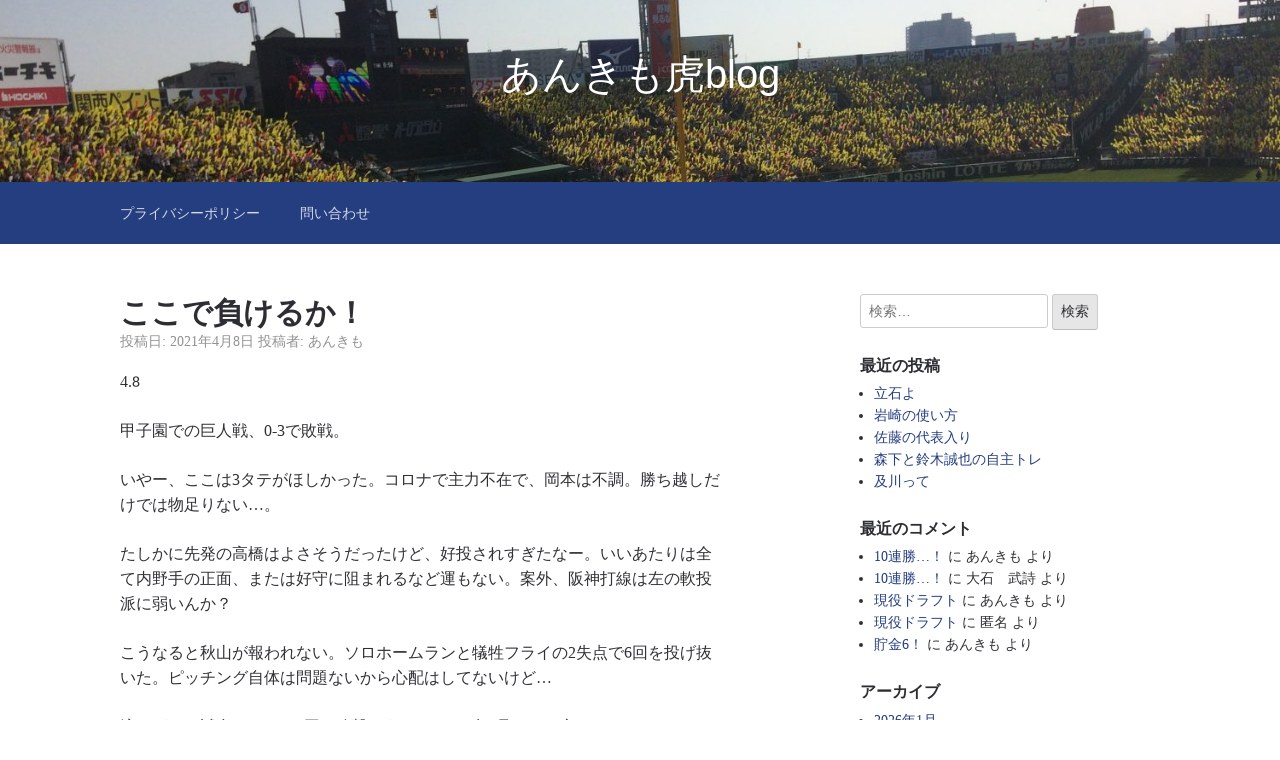

--- FILE ---
content_type: text/html; charset=UTF-8
request_url: https://ankimotorablog.com/1798
body_size: 8762
content:

<!DOCTYPE html>
<html lang="ja">
<head>
	<meta charset="UTF-8">
	<meta name="viewport" content="width=device-width, initial-scale=1">
	<link rel="profile" href="http://gmpg.org/xfn/11">

	<title>ここで負けるか！ &#8211; あんきも虎blog</title>
<meta name='robots' content='max-image-preview:large' />
	<style>img:is([sizes="auto" i], [sizes^="auto," i]) { contain-intrinsic-size: 3000px 1500px }</style>
	<link rel='dns-prefetch' href='//stats.wp.com' />
<link rel='preconnect' href='//c0.wp.com' />
<link rel="alternate" type="application/rss+xml" title="あんきも虎blog &raquo; フィード" href="https://ankimotorablog.com/feed" />
<link rel="alternate" type="application/rss+xml" title="あんきも虎blog &raquo; コメントフィード" href="https://ankimotorablog.com/comments/feed" />
<script type="text/javascript">
/* <![CDATA[ */
window._wpemojiSettings = {"baseUrl":"https:\/\/s.w.org\/images\/core\/emoji\/15.0.3\/72x72\/","ext":".png","svgUrl":"https:\/\/s.w.org\/images\/core\/emoji\/15.0.3\/svg\/","svgExt":".svg","source":{"concatemoji":"https:\/\/ankimotorablog.com\/wp-includes\/js\/wp-emoji-release.min.js?ver=6.7.4"}};
/*! This file is auto-generated */
!function(i,n){var o,s,e;function c(e){try{var t={supportTests:e,timestamp:(new Date).valueOf()};sessionStorage.setItem(o,JSON.stringify(t))}catch(e){}}function p(e,t,n){e.clearRect(0,0,e.canvas.width,e.canvas.height),e.fillText(t,0,0);var t=new Uint32Array(e.getImageData(0,0,e.canvas.width,e.canvas.height).data),r=(e.clearRect(0,0,e.canvas.width,e.canvas.height),e.fillText(n,0,0),new Uint32Array(e.getImageData(0,0,e.canvas.width,e.canvas.height).data));return t.every(function(e,t){return e===r[t]})}function u(e,t,n){switch(t){case"flag":return n(e,"\ud83c\udff3\ufe0f\u200d\u26a7\ufe0f","\ud83c\udff3\ufe0f\u200b\u26a7\ufe0f")?!1:!n(e,"\ud83c\uddfa\ud83c\uddf3","\ud83c\uddfa\u200b\ud83c\uddf3")&&!n(e,"\ud83c\udff4\udb40\udc67\udb40\udc62\udb40\udc65\udb40\udc6e\udb40\udc67\udb40\udc7f","\ud83c\udff4\u200b\udb40\udc67\u200b\udb40\udc62\u200b\udb40\udc65\u200b\udb40\udc6e\u200b\udb40\udc67\u200b\udb40\udc7f");case"emoji":return!n(e,"\ud83d\udc26\u200d\u2b1b","\ud83d\udc26\u200b\u2b1b")}return!1}function f(e,t,n){var r="undefined"!=typeof WorkerGlobalScope&&self instanceof WorkerGlobalScope?new OffscreenCanvas(300,150):i.createElement("canvas"),a=r.getContext("2d",{willReadFrequently:!0}),o=(a.textBaseline="top",a.font="600 32px Arial",{});return e.forEach(function(e){o[e]=t(a,e,n)}),o}function t(e){var t=i.createElement("script");t.src=e,t.defer=!0,i.head.appendChild(t)}"undefined"!=typeof Promise&&(o="wpEmojiSettingsSupports",s=["flag","emoji"],n.supports={everything:!0,everythingExceptFlag:!0},e=new Promise(function(e){i.addEventListener("DOMContentLoaded",e,{once:!0})}),new Promise(function(t){var n=function(){try{var e=JSON.parse(sessionStorage.getItem(o));if("object"==typeof e&&"number"==typeof e.timestamp&&(new Date).valueOf()<e.timestamp+604800&&"object"==typeof e.supportTests)return e.supportTests}catch(e){}return null}();if(!n){if("undefined"!=typeof Worker&&"undefined"!=typeof OffscreenCanvas&&"undefined"!=typeof URL&&URL.createObjectURL&&"undefined"!=typeof Blob)try{var e="postMessage("+f.toString()+"("+[JSON.stringify(s),u.toString(),p.toString()].join(",")+"));",r=new Blob([e],{type:"text/javascript"}),a=new Worker(URL.createObjectURL(r),{name:"wpTestEmojiSupports"});return void(a.onmessage=function(e){c(n=e.data),a.terminate(),t(n)})}catch(e){}c(n=f(s,u,p))}t(n)}).then(function(e){for(var t in e)n.supports[t]=e[t],n.supports.everything=n.supports.everything&&n.supports[t],"flag"!==t&&(n.supports.everythingExceptFlag=n.supports.everythingExceptFlag&&n.supports[t]);n.supports.everythingExceptFlag=n.supports.everythingExceptFlag&&!n.supports.flag,n.DOMReady=!1,n.readyCallback=function(){n.DOMReady=!0}}).then(function(){return e}).then(function(){var e;n.supports.everything||(n.readyCallback(),(e=n.source||{}).concatemoji?t(e.concatemoji):e.wpemoji&&e.twemoji&&(t(e.twemoji),t(e.wpemoji)))}))}((window,document),window._wpemojiSettings);
/* ]]> */
</script>
<style id='wp-emoji-styles-inline-css' type='text/css'>

	img.wp-smiley, img.emoji {
		display: inline !important;
		border: none !important;
		box-shadow: none !important;
		height: 1em !important;
		width: 1em !important;
		margin: 0 0.07em !important;
		vertical-align: -0.1em !important;
		background: none !important;
		padding: 0 !important;
	}
</style>
<link rel='stylesheet' id='wp-block-library-css' href='https://c0.wp.com/c/6.7.4/wp-includes/css/dist/block-library/style.min.css' type='text/css' media='all' />
<link rel='stylesheet' id='mediaelement-css' href='https://c0.wp.com/c/6.7.4/wp-includes/js/mediaelement/mediaelementplayer-legacy.min.css' type='text/css' media='all' />
<link rel='stylesheet' id='wp-mediaelement-css' href='https://c0.wp.com/c/6.7.4/wp-includes/js/mediaelement/wp-mediaelement.min.css' type='text/css' media='all' />
<style id='jetpack-sharing-buttons-style-inline-css' type='text/css'>
.jetpack-sharing-buttons__services-list{display:flex;flex-direction:row;flex-wrap:wrap;gap:0;list-style-type:none;margin:5px;padding:0}.jetpack-sharing-buttons__services-list.has-small-icon-size{font-size:12px}.jetpack-sharing-buttons__services-list.has-normal-icon-size{font-size:16px}.jetpack-sharing-buttons__services-list.has-large-icon-size{font-size:24px}.jetpack-sharing-buttons__services-list.has-huge-icon-size{font-size:36px}@media print{.jetpack-sharing-buttons__services-list{display:none!important}}.editor-styles-wrapper .wp-block-jetpack-sharing-buttons{gap:0;padding-inline-start:0}ul.jetpack-sharing-buttons__services-list.has-background{padding:1.25em 2.375em}
</style>
<link rel='stylesheet' id='wp-components-css' href='https://c0.wp.com/c/6.7.4/wp-includes/css/dist/components/style.min.css' type='text/css' media='all' />
<link rel='stylesheet' id='wp-preferences-css' href='https://c0.wp.com/c/6.7.4/wp-includes/css/dist/preferences/style.min.css' type='text/css' media='all' />
<link rel='stylesheet' id='wp-block-editor-css' href='https://c0.wp.com/c/6.7.4/wp-includes/css/dist/block-editor/style.min.css' type='text/css' media='all' />
<link rel='stylesheet' id='wp-reusable-blocks-css' href='https://c0.wp.com/c/6.7.4/wp-includes/css/dist/reusable-blocks/style.min.css' type='text/css' media='all' />
<link rel='stylesheet' id='wp-patterns-css' href='https://c0.wp.com/c/6.7.4/wp-includes/css/dist/patterns/style.min.css' type='text/css' media='all' />
<link rel='stylesheet' id='wp-editor-css' href='https://c0.wp.com/c/6.7.4/wp-includes/css/dist/editor/style.min.css' type='text/css' media='all' />
<link rel='stylesheet' id='tinyjpfont_gutenberg_style-css-css' href='https://ankimotorablog.com/wp-content/plugins/japanese-font-for-tinymce/gutenjpfont/dist/blocks.style.build.css?ver=6.7.4' type='text/css' media='all' />
<style id='classic-theme-styles-inline-css' type='text/css'>
/*! This file is auto-generated */
.wp-block-button__link{color:#fff;background-color:#32373c;border-radius:9999px;box-shadow:none;text-decoration:none;padding:calc(.667em + 2px) calc(1.333em + 2px);font-size:1.125em}.wp-block-file__button{background:#32373c;color:#fff;text-decoration:none}
</style>
<style id='global-styles-inline-css' type='text/css'>
:root{--wp--preset--aspect-ratio--square: 1;--wp--preset--aspect-ratio--4-3: 4/3;--wp--preset--aspect-ratio--3-4: 3/4;--wp--preset--aspect-ratio--3-2: 3/2;--wp--preset--aspect-ratio--2-3: 2/3;--wp--preset--aspect-ratio--16-9: 16/9;--wp--preset--aspect-ratio--9-16: 9/16;--wp--preset--color--black: #000000;--wp--preset--color--cyan-bluish-gray: #abb8c3;--wp--preset--color--white: #ffffff;--wp--preset--color--pale-pink: #f78da7;--wp--preset--color--vivid-red: #cf2e2e;--wp--preset--color--luminous-vivid-orange: #ff6900;--wp--preset--color--luminous-vivid-amber: #fcb900;--wp--preset--color--light-green-cyan: #7bdcb5;--wp--preset--color--vivid-green-cyan: #00d084;--wp--preset--color--pale-cyan-blue: #8ed1fc;--wp--preset--color--vivid-cyan-blue: #0693e3;--wp--preset--color--vivid-purple: #9b51e0;--wp--preset--gradient--vivid-cyan-blue-to-vivid-purple: linear-gradient(135deg,rgba(6,147,227,1) 0%,rgb(155,81,224) 100%);--wp--preset--gradient--light-green-cyan-to-vivid-green-cyan: linear-gradient(135deg,rgb(122,220,180) 0%,rgb(0,208,130) 100%);--wp--preset--gradient--luminous-vivid-amber-to-luminous-vivid-orange: linear-gradient(135deg,rgba(252,185,0,1) 0%,rgba(255,105,0,1) 100%);--wp--preset--gradient--luminous-vivid-orange-to-vivid-red: linear-gradient(135deg,rgba(255,105,0,1) 0%,rgb(207,46,46) 100%);--wp--preset--gradient--very-light-gray-to-cyan-bluish-gray: linear-gradient(135deg,rgb(238,238,238) 0%,rgb(169,184,195) 100%);--wp--preset--gradient--cool-to-warm-spectrum: linear-gradient(135deg,rgb(74,234,220) 0%,rgb(151,120,209) 20%,rgb(207,42,186) 40%,rgb(238,44,130) 60%,rgb(251,105,98) 80%,rgb(254,248,76) 100%);--wp--preset--gradient--blush-light-purple: linear-gradient(135deg,rgb(255,206,236) 0%,rgb(152,150,240) 100%);--wp--preset--gradient--blush-bordeaux: linear-gradient(135deg,rgb(254,205,165) 0%,rgb(254,45,45) 50%,rgb(107,0,62) 100%);--wp--preset--gradient--luminous-dusk: linear-gradient(135deg,rgb(255,203,112) 0%,rgb(199,81,192) 50%,rgb(65,88,208) 100%);--wp--preset--gradient--pale-ocean: linear-gradient(135deg,rgb(255,245,203) 0%,rgb(182,227,212) 50%,rgb(51,167,181) 100%);--wp--preset--gradient--electric-grass: linear-gradient(135deg,rgb(202,248,128) 0%,rgb(113,206,126) 100%);--wp--preset--gradient--midnight: linear-gradient(135deg,rgb(2,3,129) 0%,rgb(40,116,252) 100%);--wp--preset--font-size--small: 13px;--wp--preset--font-size--medium: 20px;--wp--preset--font-size--large: 36px;--wp--preset--font-size--x-large: 42px;--wp--preset--spacing--20: 0.44rem;--wp--preset--spacing--30: 0.67rem;--wp--preset--spacing--40: 1rem;--wp--preset--spacing--50: 1.5rem;--wp--preset--spacing--60: 2.25rem;--wp--preset--spacing--70: 3.38rem;--wp--preset--spacing--80: 5.06rem;--wp--preset--shadow--natural: 6px 6px 9px rgba(0, 0, 0, 0.2);--wp--preset--shadow--deep: 12px 12px 50px rgba(0, 0, 0, 0.4);--wp--preset--shadow--sharp: 6px 6px 0px rgba(0, 0, 0, 0.2);--wp--preset--shadow--outlined: 6px 6px 0px -3px rgba(255, 255, 255, 1), 6px 6px rgba(0, 0, 0, 1);--wp--preset--shadow--crisp: 6px 6px 0px rgba(0, 0, 0, 1);}:where(.is-layout-flex){gap: 0.5em;}:where(.is-layout-grid){gap: 0.5em;}body .is-layout-flex{display: flex;}.is-layout-flex{flex-wrap: wrap;align-items: center;}.is-layout-flex > :is(*, div){margin: 0;}body .is-layout-grid{display: grid;}.is-layout-grid > :is(*, div){margin: 0;}:where(.wp-block-columns.is-layout-flex){gap: 2em;}:where(.wp-block-columns.is-layout-grid){gap: 2em;}:where(.wp-block-post-template.is-layout-flex){gap: 1.25em;}:where(.wp-block-post-template.is-layout-grid){gap: 1.25em;}.has-black-color{color: var(--wp--preset--color--black) !important;}.has-cyan-bluish-gray-color{color: var(--wp--preset--color--cyan-bluish-gray) !important;}.has-white-color{color: var(--wp--preset--color--white) !important;}.has-pale-pink-color{color: var(--wp--preset--color--pale-pink) !important;}.has-vivid-red-color{color: var(--wp--preset--color--vivid-red) !important;}.has-luminous-vivid-orange-color{color: var(--wp--preset--color--luminous-vivid-orange) !important;}.has-luminous-vivid-amber-color{color: var(--wp--preset--color--luminous-vivid-amber) !important;}.has-light-green-cyan-color{color: var(--wp--preset--color--light-green-cyan) !important;}.has-vivid-green-cyan-color{color: var(--wp--preset--color--vivid-green-cyan) !important;}.has-pale-cyan-blue-color{color: var(--wp--preset--color--pale-cyan-blue) !important;}.has-vivid-cyan-blue-color{color: var(--wp--preset--color--vivid-cyan-blue) !important;}.has-vivid-purple-color{color: var(--wp--preset--color--vivid-purple) !important;}.has-black-background-color{background-color: var(--wp--preset--color--black) !important;}.has-cyan-bluish-gray-background-color{background-color: var(--wp--preset--color--cyan-bluish-gray) !important;}.has-white-background-color{background-color: var(--wp--preset--color--white) !important;}.has-pale-pink-background-color{background-color: var(--wp--preset--color--pale-pink) !important;}.has-vivid-red-background-color{background-color: var(--wp--preset--color--vivid-red) !important;}.has-luminous-vivid-orange-background-color{background-color: var(--wp--preset--color--luminous-vivid-orange) !important;}.has-luminous-vivid-amber-background-color{background-color: var(--wp--preset--color--luminous-vivid-amber) !important;}.has-light-green-cyan-background-color{background-color: var(--wp--preset--color--light-green-cyan) !important;}.has-vivid-green-cyan-background-color{background-color: var(--wp--preset--color--vivid-green-cyan) !important;}.has-pale-cyan-blue-background-color{background-color: var(--wp--preset--color--pale-cyan-blue) !important;}.has-vivid-cyan-blue-background-color{background-color: var(--wp--preset--color--vivid-cyan-blue) !important;}.has-vivid-purple-background-color{background-color: var(--wp--preset--color--vivid-purple) !important;}.has-black-border-color{border-color: var(--wp--preset--color--black) !important;}.has-cyan-bluish-gray-border-color{border-color: var(--wp--preset--color--cyan-bluish-gray) !important;}.has-white-border-color{border-color: var(--wp--preset--color--white) !important;}.has-pale-pink-border-color{border-color: var(--wp--preset--color--pale-pink) !important;}.has-vivid-red-border-color{border-color: var(--wp--preset--color--vivid-red) !important;}.has-luminous-vivid-orange-border-color{border-color: var(--wp--preset--color--luminous-vivid-orange) !important;}.has-luminous-vivid-amber-border-color{border-color: var(--wp--preset--color--luminous-vivid-amber) !important;}.has-light-green-cyan-border-color{border-color: var(--wp--preset--color--light-green-cyan) !important;}.has-vivid-green-cyan-border-color{border-color: var(--wp--preset--color--vivid-green-cyan) !important;}.has-pale-cyan-blue-border-color{border-color: var(--wp--preset--color--pale-cyan-blue) !important;}.has-vivid-cyan-blue-border-color{border-color: var(--wp--preset--color--vivid-cyan-blue) !important;}.has-vivid-purple-border-color{border-color: var(--wp--preset--color--vivid-purple) !important;}.has-vivid-cyan-blue-to-vivid-purple-gradient-background{background: var(--wp--preset--gradient--vivid-cyan-blue-to-vivid-purple) !important;}.has-light-green-cyan-to-vivid-green-cyan-gradient-background{background: var(--wp--preset--gradient--light-green-cyan-to-vivid-green-cyan) !important;}.has-luminous-vivid-amber-to-luminous-vivid-orange-gradient-background{background: var(--wp--preset--gradient--luminous-vivid-amber-to-luminous-vivid-orange) !important;}.has-luminous-vivid-orange-to-vivid-red-gradient-background{background: var(--wp--preset--gradient--luminous-vivid-orange-to-vivid-red) !important;}.has-very-light-gray-to-cyan-bluish-gray-gradient-background{background: var(--wp--preset--gradient--very-light-gray-to-cyan-bluish-gray) !important;}.has-cool-to-warm-spectrum-gradient-background{background: var(--wp--preset--gradient--cool-to-warm-spectrum) !important;}.has-blush-light-purple-gradient-background{background: var(--wp--preset--gradient--blush-light-purple) !important;}.has-blush-bordeaux-gradient-background{background: var(--wp--preset--gradient--blush-bordeaux) !important;}.has-luminous-dusk-gradient-background{background: var(--wp--preset--gradient--luminous-dusk) !important;}.has-pale-ocean-gradient-background{background: var(--wp--preset--gradient--pale-ocean) !important;}.has-electric-grass-gradient-background{background: var(--wp--preset--gradient--electric-grass) !important;}.has-midnight-gradient-background{background: var(--wp--preset--gradient--midnight) !important;}.has-small-font-size{font-size: var(--wp--preset--font-size--small) !important;}.has-medium-font-size{font-size: var(--wp--preset--font-size--medium) !important;}.has-large-font-size{font-size: var(--wp--preset--font-size--large) !important;}.has-x-large-font-size{font-size: var(--wp--preset--font-size--x-large) !important;}
:where(.wp-block-post-template.is-layout-flex){gap: 1.25em;}:where(.wp-block-post-template.is-layout-grid){gap: 1.25em;}
:where(.wp-block-columns.is-layout-flex){gap: 2em;}:where(.wp-block-columns.is-layout-grid){gap: 2em;}
:root :where(.wp-block-pullquote){font-size: 1.5em;line-height: 1.6;}
</style>
<link rel='stylesheet' id='contact-form-7-css' href='https://ankimotorablog.com/wp-content/plugins/contact-form-7/includes/css/styles.css?ver=5.9.8' type='text/css' media='all' />
<link rel='stylesheet' id='tinyjpfont-styles-css' href='https://ankimotorablog.com/wp-content/plugins/japanese-font-for-tinymce/addfont.css?ver=6.7.4' type='text/css' media='all' />
<link rel='stylesheet' id='scaffold-style-css' href='https://ankimotorablog.com/wp-content/themes/scaffold/style.css?ver=1.3.1' type='text/css' media='all' />
<script type="text/javascript" src="https://c0.wp.com/c/6.7.4/wp-includes/js/jquery/jquery.min.js" id="jquery-core-js"></script>
<script type="text/javascript" src="https://c0.wp.com/c/6.7.4/wp-includes/js/jquery/jquery-migrate.min.js" id="jquery-migrate-js"></script>
<link rel="https://api.w.org/" href="https://ankimotorablog.com/wp-json/" /><link rel="alternate" title="JSON" type="application/json" href="https://ankimotorablog.com/wp-json/wp/v2/posts/1798" /><link rel="EditURI" type="application/rsd+xml" title="RSD" href="https://ankimotorablog.com/xmlrpc.php?rsd" />
<meta name="generator" content="WordPress 6.7.4" />
<link rel="canonical" href="https://ankimotorablog.com/1798" />
<link rel='shortlink' href='https://ankimotorablog.com/?p=1798' />
<link rel="alternate" title="oEmbed (JSON)" type="application/json+oembed" href="https://ankimotorablog.com/wp-json/oembed/1.0/embed?url=https%3A%2F%2Fankimotorablog.com%2F1798" />
<link rel="alternate" title="oEmbed (XML)" type="text/xml+oembed" href="https://ankimotorablog.com/wp-json/oembed/1.0/embed?url=https%3A%2F%2Fankimotorablog.com%2F1798&#038;format=xml" />
	<link rel="preconnect" href="https://fonts.googleapis.com">
	<link rel="preconnect" href="https://fonts.gstatic.com">
		<style>img#wpstats{display:none}</style>
			<style>
		.menu-1 {
			background-color: #253e80;
		}
		.menu-1 li:hover, .menu-1 li.focus {
			background-color: #0c2567;
		}
		.menu-1 ul ul li {
			background-color: #000c4e;
		}
		.menu-1 .sub-menu li:hover {
			background-color: #000035;
		}
		.menu-toggle {
			background-color: #253e80;
		}
		.toggled .menu-toggle {
			background-color: #000c4e;
		}
	</style>
	<style type="text/css">.recentcomments a{display:inline !important;padding:0 !important;margin:0 !important;}</style>		<style type="text/css">
							.site-title a {
					color: #ffffff;
				}
			
			.site-header {
				min-height: 182px;
			}

							.site-header {
					background-image: url( https://ankimotorablog.com/wp-content/uploads/2019/04/cropped-cropped-IMG_2377-4.jpg );
					background-repeat: no-repeat;
					background-size: cover;
					background-position: center;
					background-attachment: scroll;
				}
					</style>
			<style id="egf-frontend-styles" type="text/css">
		p {} h1 {} h2 {} h3 {} h4 {} h5 {} h6 {} 	</style>
	</head>

<body class="post-template-default single single-post postid-1798 single-format-standard comments-closed">

<div class="site-wrapper">

	<header class="site-header">
		<div class="wrapper">
			
<div class="site-branding">

	
	
		<p class="site-title">
			<a href="https://ankimotorablog.com/" rel="home">
				あんきも虎blog			</a>
		</p>

	
	
</div><!-- .site-branding -->
		</div><!-- .wrapper -->
	</header><!-- .site-header -->

	
<nav id="site-navigation" class="menu-1">
	<div class="wrapper">
		<button class="menu-toggle" aria-controls="site-menu" aria-expanded="false">
			サイトナビゲーション		</button>

		<div id="site-menu" class="menu"><ul>
<li class="page_item page-item-169"><a href="https://ankimotorablog.com/%e3%83%97%e3%83%a9%e3%82%a4%e3%83%90%e3%82%b7%e3%83%bc%e3%83%9d%e3%83%aa%e3%82%b7%e3%83%bc">プライバシーポリシー</a></li>
<li class="page_item page-item-172"><a href="https://ankimotorablog.com/%e5%95%8f%e3%81%84%e5%90%88%e3%82%8f%e3%81%9b">問い合わせ</a></li>
</ul></div>
	</div><!-- .wrapper -->
</nav><!-- .menu-1 -->

	<div class="site-content">
		<div class="wrapper">

	<div class="content-area">

		
<article class="post-1798 post type-post status-publish format-standard hentry category-4">

	
	<header class="entry-header">

		<h1 class="entry-title">ここで負けるか！</h1>
			<div class="entry-meta">
				<span class="posted-on">投稿日: <a href="https://ankimotorablog.com/1798" rel="bookmark"><time class="entry-date published updated" datetime="2021-04-08T13:17:48+00:00">2021年4月8日</time></a></span><span class="byline"> 投稿者: <span class="author vcard"><a class="url fn n" href="https://ankimotorablog.com/author/ankimo0419">あんきも</a></span></span>			</div><!-- .entry-meta -->

		
	</header><!-- .entry-header -->

	<div class="entry-content">
		
<p>4.8</p>



<p>甲子園での巨人戦、0-3で敗戦。</p>



<p>いやー、ここは3タテがほしかった。コロナで主力不在で、岡本は不調。勝ち越しだけでは物足りない…。</p>



<p>たしかに先発の高橋はよさそうだったけど、好投されすぎたなー。いいあたりは全て内野手の正面、または好守に阻まれるなど運もない。案外、阪神打線は左の軟投派に弱いんか？</p>



<p>こうなると秋山が報われない。ソロホームランと犠牲フライの2失点で6回を投げ抜いた。ピッチング自体は問題ないから心配はしてないけど…</p>



<p>流れがない試合だった。8回の攻撃もうまくいかず、見ていて辛かった。</p>



<p>まあ、こんな日もあるってことなのかな。明日の藤浪に期待しよう…</p>
	</div><!-- .entry-content -->

	<footer class="entry-footer">
		<span class="cat-links">カテゴリー: <a href="https://ankimotorablog.com/category/%e3%83%97%e3%83%ad%e9%87%8e%e7%90%83" rel="category tag">プロ野球</a></span>	</footer><!-- .entry-footer -->

</article><!-- #post-## -->

	<nav class="navigation post-navigation" aria-label="投稿">
		<h2 class="screen-reader-text">投稿ナビゲーション</h2>
		<div class="nav-links"><div class="nav-previous"><a href="https://ankimotorablog.com/1796" rel="prev">前の投稿: <span>4連勝！</span></a></div><div class="nav-next"><a href="https://ankimotorablog.com/1800" rel="next">次の投稿: <span>藤浪、今シーズン初勝利！</span></a></div></div>
	</nav>
	</div><!-- .content-area -->


<aside class="sidebar-1 widget-area">
	<section class="widget widget_search"><form role="search" method="get" class="search-form" action="https://ankimotorablog.com/">
				<label>
					<span class="screen-reader-text">検索:</span>
					<input type="search" class="search-field" placeholder="検索&hellip;" value="" name="s" />
				</label>
				<input type="submit" class="search-submit" value="検索" />
			</form></section>
		<section class="widget widget_recent_entries">
		<h3 class="widget-title">最近の投稿</h3>
		<ul>
											<li>
					<a href="https://ankimotorablog.com/5579">立石よ</a>
									</li>
											<li>
					<a href="https://ankimotorablog.com/5577">岩崎の使い方</a>
									</li>
											<li>
					<a href="https://ankimotorablog.com/5575">佐藤の代表入り</a>
									</li>
											<li>
					<a href="https://ankimotorablog.com/5572">森下と鈴木誠也の自主トレ</a>
									</li>
											<li>
					<a href="https://ankimotorablog.com/5570">及川って</a>
									</li>
					</ul>

		</section><section class="widget widget_recent_comments"><h3 class="widget-title">最近のコメント</h3><ul id="recentcomments"><li class="recentcomments"><a href="https://ankimotorablog.com/5167#comment-430">10連勝…！</a> に <span class="comment-author-link">あんきも</span> より</li><li class="recentcomments"><a href="https://ankimotorablog.com/5167#comment-429">10連勝…！</a> に <span class="comment-author-link">大石　武詩</span> より</li><li class="recentcomments"><a href="https://ankimotorablog.com/4695#comment-239">現役ドラフト</a> に <span class="comment-author-link">あんきも</span> より</li><li class="recentcomments"><a href="https://ankimotorablog.com/4695#comment-238">現役ドラフト</a> に <span class="comment-author-link">匿名</span> より</li><li class="recentcomments"><a href="https://ankimotorablog.com/4218#comment-189">貯金6！</a> に <span class="comment-author-link">あんきも</span> より</li></ul></section><section class="widget widget_archive"><h3 class="widget-title">アーカイブ</h3>
			<ul>
					<li><a href='https://ankimotorablog.com/date/2026/01'>2026年1月</a></li>
	<li><a href='https://ankimotorablog.com/date/2025/12'>2025年12月</a></li>
	<li><a href='https://ankimotorablog.com/date/2025/11'>2025年11月</a></li>
	<li><a href='https://ankimotorablog.com/date/2025/10'>2025年10月</a></li>
	<li><a href='https://ankimotorablog.com/date/2025/09'>2025年9月</a></li>
	<li><a href='https://ankimotorablog.com/date/2025/08'>2025年8月</a></li>
	<li><a href='https://ankimotorablog.com/date/2025/07'>2025年7月</a></li>
	<li><a href='https://ankimotorablog.com/date/2025/06'>2025年6月</a></li>
	<li><a href='https://ankimotorablog.com/date/2025/05'>2025年5月</a></li>
	<li><a href='https://ankimotorablog.com/date/2025/04'>2025年4月</a></li>
	<li><a href='https://ankimotorablog.com/date/2025/03'>2025年3月</a></li>
	<li><a href='https://ankimotorablog.com/date/2025/02'>2025年2月</a></li>
	<li><a href='https://ankimotorablog.com/date/2025/01'>2025年1月</a></li>
	<li><a href='https://ankimotorablog.com/date/2024/12'>2024年12月</a></li>
	<li><a href='https://ankimotorablog.com/date/2024/11'>2024年11月</a></li>
	<li><a href='https://ankimotorablog.com/date/2024/10'>2024年10月</a></li>
	<li><a href='https://ankimotorablog.com/date/2024/09'>2024年9月</a></li>
	<li><a href='https://ankimotorablog.com/date/2024/08'>2024年8月</a></li>
	<li><a href='https://ankimotorablog.com/date/2024/07'>2024年7月</a></li>
	<li><a href='https://ankimotorablog.com/date/2024/06'>2024年6月</a></li>
	<li><a href='https://ankimotorablog.com/date/2024/05'>2024年5月</a></li>
	<li><a href='https://ankimotorablog.com/date/2024/04'>2024年4月</a></li>
	<li><a href='https://ankimotorablog.com/date/2024/03'>2024年3月</a></li>
	<li><a href='https://ankimotorablog.com/date/2024/02'>2024年2月</a></li>
	<li><a href='https://ankimotorablog.com/date/2024/01'>2024年1月</a></li>
	<li><a href='https://ankimotorablog.com/date/2023/12'>2023年12月</a></li>
	<li><a href='https://ankimotorablog.com/date/2023/11'>2023年11月</a></li>
	<li><a href='https://ankimotorablog.com/date/2023/10'>2023年10月</a></li>
	<li><a href='https://ankimotorablog.com/date/2023/09'>2023年9月</a></li>
	<li><a href='https://ankimotorablog.com/date/2023/08'>2023年8月</a></li>
	<li><a href='https://ankimotorablog.com/date/2023/07'>2023年7月</a></li>
	<li><a href='https://ankimotorablog.com/date/2023/06'>2023年6月</a></li>
	<li><a href='https://ankimotorablog.com/date/2023/05'>2023年5月</a></li>
	<li><a href='https://ankimotorablog.com/date/2023/04'>2023年4月</a></li>
	<li><a href='https://ankimotorablog.com/date/2023/03'>2023年3月</a></li>
	<li><a href='https://ankimotorablog.com/date/2023/02'>2023年2月</a></li>
	<li><a href='https://ankimotorablog.com/date/2023/01'>2023年1月</a></li>
	<li><a href='https://ankimotorablog.com/date/2022/12'>2022年12月</a></li>
	<li><a href='https://ankimotorablog.com/date/2022/11'>2022年11月</a></li>
	<li><a href='https://ankimotorablog.com/date/2022/10'>2022年10月</a></li>
	<li><a href='https://ankimotorablog.com/date/2022/09'>2022年9月</a></li>
	<li><a href='https://ankimotorablog.com/date/2022/08'>2022年8月</a></li>
	<li><a href='https://ankimotorablog.com/date/2022/07'>2022年7月</a></li>
	<li><a href='https://ankimotorablog.com/date/2022/06'>2022年6月</a></li>
	<li><a href='https://ankimotorablog.com/date/2022/05'>2022年5月</a></li>
	<li><a href='https://ankimotorablog.com/date/2022/04'>2022年4月</a></li>
	<li><a href='https://ankimotorablog.com/date/2022/03'>2022年3月</a></li>
	<li><a href='https://ankimotorablog.com/date/2022/02'>2022年2月</a></li>
	<li><a href='https://ankimotorablog.com/date/2022/01'>2022年1月</a></li>
	<li><a href='https://ankimotorablog.com/date/2021/12'>2021年12月</a></li>
	<li><a href='https://ankimotorablog.com/date/2021/11'>2021年11月</a></li>
	<li><a href='https://ankimotorablog.com/date/2021/10'>2021年10月</a></li>
	<li><a href='https://ankimotorablog.com/date/2021/09'>2021年9月</a></li>
	<li><a href='https://ankimotorablog.com/date/2021/08'>2021年8月</a></li>
	<li><a href='https://ankimotorablog.com/date/2021/07'>2021年7月</a></li>
	<li><a href='https://ankimotorablog.com/date/2021/06'>2021年6月</a></li>
	<li><a href='https://ankimotorablog.com/date/2021/05'>2021年5月</a></li>
	<li><a href='https://ankimotorablog.com/date/2021/04'>2021年4月</a></li>
	<li><a href='https://ankimotorablog.com/date/2021/03'>2021年3月</a></li>
	<li><a href='https://ankimotorablog.com/date/2021/02'>2021年2月</a></li>
	<li><a href='https://ankimotorablog.com/date/2021/01'>2021年1月</a></li>
	<li><a href='https://ankimotorablog.com/date/2020/12'>2020年12月</a></li>
	<li><a href='https://ankimotorablog.com/date/2020/11'>2020年11月</a></li>
	<li><a href='https://ankimotorablog.com/date/2020/10'>2020年10月</a></li>
	<li><a href='https://ankimotorablog.com/date/2020/09'>2020年9月</a></li>
	<li><a href='https://ankimotorablog.com/date/2020/08'>2020年8月</a></li>
	<li><a href='https://ankimotorablog.com/date/2020/07'>2020年7月</a></li>
	<li><a href='https://ankimotorablog.com/date/2020/06'>2020年6月</a></li>
	<li><a href='https://ankimotorablog.com/date/2020/05'>2020年5月</a></li>
	<li><a href='https://ankimotorablog.com/date/2020/04'>2020年4月</a></li>
	<li><a href='https://ankimotorablog.com/date/2020/03'>2020年3月</a></li>
	<li><a href='https://ankimotorablog.com/date/2020/02'>2020年2月</a></li>
	<li><a href='https://ankimotorablog.com/date/2020/01'>2020年1月</a></li>
	<li><a href='https://ankimotorablog.com/date/2019/12'>2019年12月</a></li>
	<li><a href='https://ankimotorablog.com/date/2019/11'>2019年11月</a></li>
	<li><a href='https://ankimotorablog.com/date/2019/10'>2019年10月</a></li>
	<li><a href='https://ankimotorablog.com/date/2019/09'>2019年9月</a></li>
	<li><a href='https://ankimotorablog.com/date/2019/08'>2019年8月</a></li>
	<li><a href='https://ankimotorablog.com/date/2019/07'>2019年7月</a></li>
	<li><a href='https://ankimotorablog.com/date/2019/06'>2019年6月</a></li>
	<li><a href='https://ankimotorablog.com/date/2019/05'>2019年5月</a></li>
			</ul>

			</section><section class="widget widget_categories"><h3 class="widget-title">カテゴリー</h3>
			<ul>
					<li class="cat-item cat-item-4"><a href="https://ankimotorablog.com/category/%e3%83%97%e3%83%ad%e9%87%8e%e7%90%83">プロ野球</a>
</li>
			</ul>

			</section><section class="widget widget_meta"><h3 class="widget-title">メタ情報</h3>
		<ul>
						<li><a href="https://ankimotorablog.com/wp-login.php">ログイン</a></li>
			<li><a href="https://ankimotorablog.com/feed">投稿フィード</a></li>
			<li><a href="https://ankimotorablog.com/comments/feed">コメントフィード</a></li>

			<li><a href="https://ja.wordpress.org/">WordPress.org</a></li>
		</ul>

		</section><section class="widget_text widget widget_custom_html"><div class="textwidget custom-html-widget"><script async src="//pagead2.googlesyndication.com/pagead/js/adsbygoogle.js"></script>
<script>
  (adsbygoogle = window.adsbygoogle || []).push({
    google_ad_client: "ca-pub-5878054922281077",
    enable_page_level_ads: true
  });
</script>
<a href="https://baseball.blogmura.com/ranking.html?p_cid=11007886" target="_blank" ><img src="https://b.blogmura.com/baseball/88_31.gif" width="88" height="31" border="0" alt="にほんブログ村 野球ブログへ" /></a><br /><a href="https://baseball.blogmura.com/ranking.html?p_cid=11007886">にほんブログ村</a>
<a href="https://baseball.blogmura.com/tigers/ranking.html?p_cid=11007886" target="_blank" ><img src="https://b.blogmura.com/baseball/tigers/88_31.gif" width="88" height="31" border="0" alt="にほんブログ村 野球ブログ 阪神タイガースへ" /></a><br /><a href="https://baseball.blogmura.com/tigers/ranking.html?p_cid=11007886">にほんブログ村</a>
<a href="https://blogmura.com/ranking.html?p_cid=11007886" target="_blank"><img src="https://b.blogmura.com/88_31.gif" width="88" height="31" border="0" alt="ブログランキング・にほんブログ村へ" />にほんブログ村</a></div></section><section class="widget_text widget widget_custom_html"><div class="textwidget custom-html-widget"><html>
<head>
<script async src="https://pagead2.googlesyndication.com/pagead/js/adsbygoogle.js"></script>
<script>
     (adsbygoogle = window.adsbygoogle || []).push({
          google_ad_client: "ca-pub-5878054922281077",
          enable_page_level_ads: true
     });
</script>
</head>
</html></div></section></aside><!-- #secondary -->

		</div><!-- .wrapper -->
	</div><!-- .site-content -->

	<footer class="site-footer">
		<div class="wrapper">
			<div class="site-info">

				Theme: <a rel="nofollow" href="https://olympusthemes.com/themes/scaffold/">Scaffold</a> by Danny Cooper
			</div><!-- .site-info -->
		</div><!-- .wrapper -->
	</footer><!-- .site-footer -->

<script type="text/javascript" src="https://c0.wp.com/c/6.7.4/wp-includes/js/dist/hooks.min.js" id="wp-hooks-js"></script>
<script type="text/javascript" src="https://c0.wp.com/c/6.7.4/wp-includes/js/dist/i18n.min.js" id="wp-i18n-js"></script>
<script type="text/javascript" id="wp-i18n-js-after">
/* <![CDATA[ */
wp.i18n.setLocaleData( { 'text direction\u0004ltr': [ 'ltr' ] } );
/* ]]> */
</script>
<script type="text/javascript" src="https://ankimotorablog.com/wp-content/plugins/contact-form-7/includes/swv/js/index.js?ver=5.9.8" id="swv-js"></script>
<script type="text/javascript" id="contact-form-7-js-extra">
/* <![CDATA[ */
var wpcf7 = {"api":{"root":"https:\/\/ankimotorablog.com\/wp-json\/","namespace":"contact-form-7\/v1"}};
/* ]]> */
</script>
<script type="text/javascript" id="contact-form-7-js-translations">
/* <![CDATA[ */
( function( domain, translations ) {
	var localeData = translations.locale_data[ domain ] || translations.locale_data.messages;
	localeData[""].domain = domain;
	wp.i18n.setLocaleData( localeData, domain );
} )( "contact-form-7", {"translation-revision-date":"2024-07-17 08:16:16+0000","generator":"GlotPress\/4.0.1","domain":"messages","locale_data":{"messages":{"":{"domain":"messages","plural-forms":"nplurals=1; plural=0;","lang":"ja_JP"},"This contact form is placed in the wrong place.":["\u3053\u306e\u30b3\u30f3\u30bf\u30af\u30c8\u30d5\u30a9\u30fc\u30e0\u306f\u9593\u9055\u3063\u305f\u4f4d\u7f6e\u306b\u7f6e\u304b\u308c\u3066\u3044\u307e\u3059\u3002"],"Error:":["\u30a8\u30e9\u30fc:"]}},"comment":{"reference":"includes\/js\/index.js"}} );
/* ]]> */
</script>
<script type="text/javascript" src="https://ankimotorablog.com/wp-content/plugins/contact-form-7/includes/js/index.js?ver=5.9.8" id="contact-form-7-js"></script>
<script type="text/javascript" src="https://ankimotorablog.com/wp-content/plugins/ad-invalid-click-protector/assets/js/js.cookie.min.js?ver=3.0.0" id="js-cookie-js"></script>
<script type="text/javascript" src="https://ankimotorablog.com/wp-content/plugins/ad-invalid-click-protector/assets/js/jquery.iframetracker.min.js?ver=2.1.0" id="js-iframe-tracker-js"></script>
<script type="text/javascript" id="aicp-js-extra">
/* <![CDATA[ */
var AICP = {"ajaxurl":"https:\/\/ankimotorablog.com\/wp-admin\/admin-ajax.php","nonce":"90caa16c8a","ip":"3.134.117.32","clickLimit":"3","clickCounterCookieExp":"8","banDuration":"7","countryBlockCheck":"No","banCountryList":""};
/* ]]> */
</script>
<script type="text/javascript" src="https://ankimotorablog.com/wp-content/plugins/ad-invalid-click-protector/assets/js/aicp.min.js?ver=1.0" id="aicp-js"></script>
<script type="text/javascript" src="https://ankimotorablog.com/wp-content/themes/scaffold/assets/js/navigation.js?ver=1.3.1" id="scaffold-navigation-js"></script>
<script type="text/javascript" id="jetpack-stats-js-before">
/* <![CDATA[ */
_stq = window._stq || [];
_stq.push([ "view", {"v":"ext","blog":"165988620","post":"1798","tz":"0","srv":"ankimotorablog.com","j":"1:15.4"} ]);
_stq.push([ "clickTrackerInit", "165988620", "1798" ]);
/* ]]> */
</script>
<script type="text/javascript" src="https://stats.wp.com/e-202603.js" id="jetpack-stats-js" defer="defer" data-wp-strategy="defer"></script>

</div><!-- .site-wrapper -->

</body>
</html>


--- FILE ---
content_type: text/html; charset=utf-8
request_url: https://www.google.com/recaptcha/api2/aframe
body_size: 269
content:
<!DOCTYPE HTML><html><head><meta http-equiv="content-type" content="text/html; charset=UTF-8"></head><body><script nonce="9Oh_QHW_I2KMPZ5q3bu5lw">/** Anti-fraud and anti-abuse applications only. See google.com/recaptcha */ try{var clients={'sodar':'https://pagead2.googlesyndication.com/pagead/sodar?'};window.addEventListener("message",function(a){try{if(a.source===window.parent){var b=JSON.parse(a.data);var c=clients[b['id']];if(c){var d=document.createElement('img');d.src=c+b['params']+'&rc='+(localStorage.getItem("rc::a")?sessionStorage.getItem("rc::b"):"");window.document.body.appendChild(d);sessionStorage.setItem("rc::e",parseInt(sessionStorage.getItem("rc::e")||0)+1);localStorage.setItem("rc::h",'1768747200917');}}}catch(b){}});window.parent.postMessage("_grecaptcha_ready", "*");}catch(b){}</script></body></html>